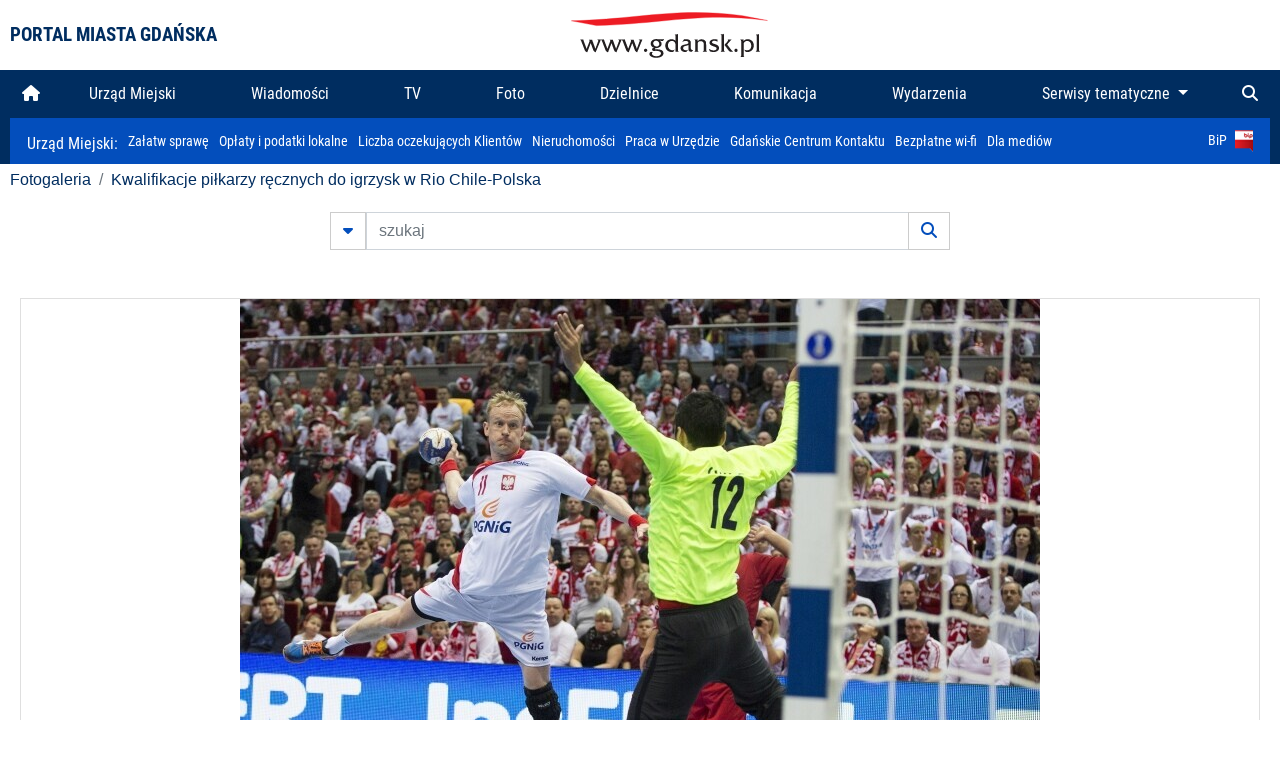

--- FILE ---
content_type: text/html; charset=UTF-8
request_url: https://www.gdansk.pl/fotogaleria/Kwalifikacje_pilkarzy_recznych_do_igrzysk_w_Rio_Chile_Polska,f,70912?
body_size: 7498
content:


<!DOCTYPE html>
<html lang="pl">
	<head>
		<!-- Google Tag Manager -->
<script>(function(w,d,s,l,i){w[l]=w[l]||[];w[l].push({'gtm.start':
new Date().getTime(),event:'gtm.js'});var f=d.getElementsByTagName(s)[0],
j=d.createElement(s),dl=l!='dataLayer'?'&l='+l:'';j.async=true;j.src=
'https://www.googletagmanager.com/gtm.js?id='+i+dl;f.parentNode.insertBefore(j,f);
})(window,document,'script','dataLayer','GTM-5J58Z8');</script>
<!-- End Google Tag Manager -->

<meta charset="utf-8">



<meta http-equiv="X-UA-Compatible" content="IE=edge">
<meta name="viewport" content="width=device-width, initial-scale=1">

<link type="image/x-icon" href="images/gdansk.ico" rel="shortcut icon" />
<link type="image/x-icon" href="images/images1/gdansk.ico" rel="shortcut icon" />

<script src="/dist-old/runtime.91d92383.js"></script>
<script src="/dist-old/js/main/main.1962635c.js"></script>
<script src="/dist-old/js/main/main.defer.df304c27.js" defer></script>
<link href="/dist-old/css/main/default.754c2b6a.css" rel="stylesheet">
<link href="/dist-old/css/main/contrast.d3020194.css" rel="stylesheet">

<base href="https://www.gdansk.pl" target="_parent" />
<script src="/js/lazyload.js"></script>
<script src="/js/autofoto.js"></script>
<script src="/js/title-to-blank.js"></script>

        <script src="subpages/fotogaleria_3-0/js/jquery-ui-1.12.1.custom/jquery-ui.js"></script>
        <link href="subpages/fotogaleria_3-0/js/jquery-ui-1.12.1.custom/jquery-ui.css?1649082659" property="stylesheet" rel="stylesheet" type="text/css" />
        <script src="subpages/fotogaleria_3-0/js/lazyload-2.0.js"></script>

        <link href="subpages/fotogaleria_3-0/css/fotogaleria.css?1703681033" property="stylesheet" rel="stylesheet" type="text/css" />
        <title>Fotogaleria Kwalifikacje piłkarzy ręcznych do igrzysk w Rio Chile-Polska</title>
	</head>
	<body>
		<header>
			


<div class="container">
    <div class="vignette">
        <div class="row">
            <div class="col-lg-auto col d-flex align-items-center">
                                    <span class="name-site">PORTAL MIASTA GDAŃSKA</span>
                            </div>
            <div class="col d-none d-lg-block">
                <a href="https://www.gdansk.pl" target="_self">
                    <img class="logo img-responsive img-center mx-auto d-block" style="height:70px"  src="../images/logo_www.svg" alt="Logo www.gdansk.pl"/>
                </a>
                <!-- <a href="https://www.gdansk.pl" target="_self">
                    <img style="height:90px" class="logo img-responsive img-center mx-auto d-block"  src="../images/logo-www-polska-ukraina2.jpg" alt="Logo www.gdansk.pl"/>
                </a> -->
            </div>
            <div class="col-auto d-flex align-items-center">
                                <extend-google-translation><div class="row">
    <div class="col language">
        <div class="d-none d-lg-inline-block" id="google_translate_element"
            style="display: inline-block; padding-left:10px; min-width:150px"></div>
        <script>
        function googleTranslateElementInit() {
            new google.translate.TranslateElement({
                pageLanguage: 'pl',
                layout: google.translate.TranslateElement.InlineLayout.VERTICAL,
                gaTrack: false
            }, 'google_translate_element');
        }
        </script>
        <script src="//translate.google.com/translate_a/element.js?cb=googleTranslateElementInit">
        </script>
        <!--
            <span>PL</span> | <a href="/en"><span>EN</span></a> | <a href="/de"><span>DE</span></a>
        -->
    </div>
</div>
</extend-google-translation>            </div>
        </div>
    </div>
</div>


		</header>
			<div class="menu-top">
	<div class="container-fluid container-xl">
		

<div class="menu-top"><nav class="navbar navbar-expand-lg d-flex"><button class="navbar-toggler" type="button" data-toggle="collapse" data-target="#navbarSupportedContent" aria-controls="navbarSupportedContent" aria-expanded="false" aria-label="Toggle navigation">
			<i class="fas fa-bars"></i>
			</button>
			<a class="navbar-toggler navbar-brand mx-auto" href="/">
			<img src="/images/logo_www_menu.png" alt="Logo www.gdansk.pl">
			</a><div  class="collapse navbar-collapse" id="navbarSupportedContent"><ul class="w-100 d-flex navbar-nav mr-auto"><li><a class="nav-link"  href="/"><i class="fas fa-home"></i></a></li><li class="flex-fill nav-item "><a href="https://gdansk.pl/link/290285/urzad-miejski" target="_parent" class="nav-link">Urząd Miejski</a></li><li class="flex-fill nav-item "><a href="https://gdansk.pl/link/194956/wiadomosci" target="_parent" class="nav-link">Wiadomości</a></li><li class="flex-fill nav-item "><a href="https://gdansk.pl/link/195017/tv" target="_parent" class="nav-link">TV</a></li><li class="flex-fill nav-item "><a href="https://gdansk.pl/link/195018/foto" target="_parent" class="nav-link">Foto</a></li><li class="flex-fill nav-item "><a href="https://gdansk.pl/link/195015/dzielnice" target="_parent" class="nav-link">Dzielnice</a></li><li class="flex-fill nav-item "><a href="https://gdansk.pl/link/195016/komunikacja" target="_parent" class="nav-link">Komunikacja</a></li><li class="flex-fill nav-item "><a href="https://gdansk.pl/link/233769/imprezy" target="_parent" class="nav-link">Wydarzenia</a></li>	<li class="flex-fill  nav-item dropdown position-static" >
						<a class="nav-link dropdown-toggle" href="#" id="twoja-dzielnica" role="button" data-toggle="dropdown" aria-haspopup="true" aria-expanded="false">
							Serwisy tematyczne
						</a>
						<div class="dropdown-menu w-100 px-3" aria-labelledby="twoja-dzielnica">
							<div class="row">
							<div class="col-12 col-md-3 inline">
								<div class="bar-title"><span>Dla mieszkańców</span></div><ul><li><a href="https://gdansk.pl/link/145261/budzet-obywatelski" target="_parent"><span>Budżet Obywatelski</span></a></li><li><a href="https://gdansk.pl/link/294859/rada-miasta-gdanska" target="_parent"><span>Rada Miasta Gdańska</span></a></li><li><a href="https://gdansk.pl/link/145267/zielony-gdansk-ekologia" target="_parent"><span>Zielony Gdańsk - Ekologia</span></a></li><li><a href="https://gdansk.pl/link/145294/rodzina" target="_parent"><span>Rodzina</span></a></li><li><a href="https://gdansk.pl/link/145300/seniorzy" target="_parent"><span>Seniorzy</span></a></li><li><a href="https://gdansk.pl/link/295120/park-kulturowy-glowne-miasto" target="_parent"><span>Park Kulturowy Główne Miasto</span></a></li><li><a href="https://gdansk.pl/link/278162/gdanskie-jubileusze-malzenskie" target="_parent"><span>Gdańskie Jubileusze Małżeńskie</span></a></li><li><a href="https://gdansk.pl/link/284630/stypendystki-i-stypendysci-kulturalni" target="_parent"><span>Stypendystki i Stypendyści Kulturalni</span></a></li><li><a href="https://gdansk.pl/link/212379/stypendysci-fahrenheita" target="_parent"><span>Stypendyści Fahrenheita</span></a></li><li><a href="https://gdansk.pl/link/145296/rowerowy-gdansk" target="_blank"><span>Rowerowy Gdańsk</span></a></li><li><a href="https://gdansk.pl/link/222285/edukacja-morska" target="_parent"><span>Edukacja morska</span></a></li><li><a href="https://gdansk.pl/link/221886/czytanie-rzadzi" target="_parent"><span>Czytanie rządzi</span></a></li><li><a href="https://gdansk.pl/link/216462/gdansk-z-ukraina" target="_parent"><span>Gdańsk z Ukrainą</span></a></li><li><a href="https://gdansk.pl/link/212373/organizacje-pozarzadowe" target="_parent"><span>Organizacje pozarządowe</span></a></li><li><a href="https://gdansk.pl/link/145315/wolontariat" target="_blank"><span>Wolontariat</span></a></li><li><a href="https://gdansk.pl/link/145286/migracje" target="_parent"><span>Migracje</span></a></li><li><a href="https://gdansk.pl/link/145269/gdansk-bez-barier" target="_parent"><span>Gdańsk bez barier</span></a></li><li><a href="https://gdansk.pl/link/212369/gdansk-patriotyczny" target="_parent"><span>Gdańsk patriotyczny</span></a></li><li><a href="https://gdansk.pl/link/145274/gdanszczanie" target="_parent"><span>Gdańszczanie</span></a></li><li><a href="https://gdansk.pl/link/292768/mapa-ofert-pracy" target="_parent"><span>Mapa ofert pracy</span></a></li></ul>
								</div>
									<div class="col-12 col-md-3 inline">
								<div class="bar-title"><span>Rozwój miasta</span></div><ul><li><a href="https://gdansk.pl/link/283616/rewitalizacja-gdansk" target="_parent"><span>Rewitalizacja Gdańsk</span></a></li><li><a href="https://gdansk.pl/link/264643/plan-ogolny-miasta-gdanska" target="_blank"><span>Plan ogólny miasta Gdańska</span></a></li><li><a href="https://gdansk.pl/link/245870/efektywnosc-energetyczna" target="_parent"><span>Efektywność energetyczna</span></a></li><li><a href="https://gdansk.pl/link/229779/mapa-inwestycji" target="_parent"><span>Mapa inwestycji</span></a></li><li><a href="https://gdansk.pl/link/212377/raport-o-stanie-miasta" target="_parent"><span>Raport o stanie miasta</span></a></li><li><a href="https://gdansk.pl/link/145317/zagospodarowanie-przestrzenne" target="_parent"><span>Zagospodarowanie przestrzenne</span></a></li><li><a href="https://gdansk.pl/link/145306/strategia" target="_parent"><span>Strategia</span></a></li><li><a href="https://gdansk.pl/link/145302/otwarte-dane" target="_parent"><span>Otwarte dane</span></a></li><li><a href="https://gdansk.pl/link/145288/nieruchomosci" target="_parent"><span>Nieruchomości</span></a></li><li><a href="https://gdansk.pl/link/145276/inwestycje-miejskie" target="_parent"><span>Inwestycje miejskie</span></a></li><li><a href="https://gdansk.pl/link/145272/gdansk-w-liczbach" target="_parent"><span>Gdańsk w liczbach</span></a></li><li><a href="https://gdansk.pl/link/145263/cennik-miejski" target="_parent"><span>Cennik miejski</span></a></li></ul>
								</div>
								<div class="col-12 col-md-3 inline">
								<div class="bar-title"><span>Wiadomości</span></div><ul><li><a href="https://gdansk.pl/link/145262/biznes-i-nauka" target="_parent"><span>Biznes i gospodarka</span></a></li><li><a href="https://gdansk.pl/link/145303/sport-i-rekreacja" target="_parent"><span>Sport i rekreacja</span></a></li><li><a href="https://gdansk.pl/link/145318/zdrowie-i-rodzina" target="_parent"><span>Zdrowie i rodzina</span></a></li><li><a href="https://gdansk.pl/link/145279/kultura-i-rozrywka" target="_parent"><span>Kultura i rozrywka</span></a></li><li><a href="https://gdansk.pl/link/145266/edukacja-i-nauka" target="_parent"><span>Edukacja i nauka</span></a></li><li><a href="https://gdansk.pl/link/295589/reportaz" target="_parent"><span>Reportaż</span></a></li><li><a href="https://gdansk.pl/link/212387/odeszli" target="_parent"><span>Odeszli</span></a></li></ul>
								<div class="bar-title"><span>Poznaj Gdańsk</span></div><ul><li><a href="https://gdansk.pl/link/145311/turystyka" target="_parent"><span>Turystyka</span></a></li><li><a href="https://gdansk.pl/link/145275/historia" target="_parent"><span>Historia</span></a></li><li><a href="https://gdansk.pl/link/226797/gdanskie-szlaki-pamieci" target="_parent"><span>Gdańskie szlaki pamięci</span></a></li><li><a href="https://gdansk.pl/link/145319/zurawie" target="_parent"><span>Żurawie</span></a></li></ul>
								</div>
							   	<div class="col-12 col-md-3 inline">
								<ul><li><a href="https://gdansk.pl/link/212366/30lat-samorzadu-w-gdansku" target="_parent"><span>30 lat samorządu</span></a></li><li><a href="https://gdansk.pl/link/212368/40-rocznica-porozumien-sierpniowych" target="_parent"><span>40 rocznica Porozumień Sierpniowych</span></a></li><li><a href="https://gdansk.pl/link/212367/89-2019" target="_parent"><span>89' 2019</span></a></li><li><a href="https://gdansk.pl/link/296351/monitoring-wizyjny" target="_parent"><span>Monitoring wizyjny</span></a></li><li><a href="https://gdansk.pl/link/212389/prezydent-adamowicz" target="_parent"><span>Prezydent Adamowicz</span></a></li><li><a href="https://gdansk.pl/link/212378/rok-lecha-badkowskiego" target="_parent"><span>Rok Lecha Bądkowskiego</span></a></li><li><a href="https://gdansk.pl/link/299854/stany-przedwypadkowe" target="_parent"><span>Stany przedwypadkowe</span></a></li><li><a href="https://gdansk.pl/link/295412/vat-centralny" target="_parent"><span>VAT Centralny</span></a></li></ul>
								<div class="bar-title"><span>Serwisy mapowe</span></div><ul><li><a href="https://gdansk.pl/link/238502/plan-miasta" target="_blank"><span>GeoGdańsk</span></a></li><li><a href="https://gdansk.pl/link/238504/mapa-zgloszen" target="_blank"><span>Mapa porządku</span></a></li><li><a href="https://gdansk.pl/link/238521/mapa-inwestycji" target="_blank"><span>Mapa inwestycji</span></a></li><li><a href="https://gdansk.pl/link/238522/zagospodarowanie-przestrzenne" target="_blank"><span>Zagospodarowanie przestrzenne</span></a></li><li><a href="https://gdansk.pl/link/238531/mapa-miejsc-pracy" target="_blank"><span>Mapa miejsc pracy</span></a></li><li><a href="https://gdansk.pl/link/238520/ortofotomapa-miasto-3d-ukosne" target="_blank"><span>Ortofotomapa | Miasto 3D | Ukośne</span></a></li><li><a href="https://gdansk.pl/link/238535/mapa-dziel-sztuki" target="_blank"><span>Mapa dzieł sztuki</span></a></li></ul>
								</div>
						</div>
					</li></ul></div><div class="search">
				<ul class="navbar-nav ml-auto" style="float: right">
					<li class="nav-item button-search">
						<a href="/search" role="button" class="nav-link ml-auto mr-0">
							<i class="fas fa-search"></i>
						</a>
					</li>
				</ul>
			</div></div></div></nav></div>
<script>
var menuOffsetTop = $('.header_menu_top').offset().top;
$(window).scroll(function()
	{
	if ($(window).scrollTop() > menuOffsetTop)
		{
		$('#header_menu').addClass('lock');
		$('#header_menu_margin').css({'display':'block'}).height( $('#header_menu').outerHeight());
		$('#header_menu_logo').fadeIn("fast");
		}
		else if ($(window).scrollTop() <= menuOffsetTop)
			{
			$('#header_menu').removeClass('lock');
			$('#header_menu_margin').css({'display':'none'}).height(0);
			$('#header_menu_logo').fadeOut("fast");
			}
	});
</script>


	</div>
</div>

<!-- 
<div class="menu-top">
	<div class="container-fluid container-xl">
		<nav class="navbar navbar-expand-lg">

			<button class="navbar-toggler" type="button" data-toggle="collapse" data-target="#navbarSupportedContent" aria-controls="navbarSupportedContent" aria-expanded="false" aria-label="Toggle navigation">
				<i class="fas fa-bars"></i>
			</button>
			<a class="navbar-toggler navbar-brand mx-auto" href="/">
				<img src="/images/logo_www_menu.png" alt="Logo www.gdansk.pl">
			</a>
			<div class="collapse navbar-collapse" id="navbarSupportedContent">
				<ul class="w-100 d-flex navbar-nav mr-auto">
					<li  >
						<a class="nav-link"  href="/"><i class="fas fa-home"></i><span class="sr-only">(current)</span></a>
					</li>
					<li class="flex-fill nav-item dropdown ">
						<a class="nav-link" href="/wiadomosci">Wiadomości</a>
					</li>

					<li class="flex-fill nav-item ">
						<a class="nav-link" href="/dzielnice">Dzielnice</a>
					</li>
					<li class="flex-fill nav-item ">
						<a class="nav-link" href="/budzet-obywatelski">Budżet Obywatelski</a>
					</li>
					<li class="flex-fill  nav-item ">
						<a class="nav-link" href="/komunikacja">Komunikacja</a>
					</li>
					<li class="flex-fill nav-item ">
						<a class="nav-link" href="/tv">TV</a>
					</li>
					<li class="flex-fill nav-item active">
						<a class="nav-link" href="/fotogaleria">Foto</a>
					</li>
					<li class="flex-fill  nav-item ">
						<a class="nav-link" href="/kamera">Kamery</a>
					</li>
					<li class="flex-fill nav-item ">
						<a class="nav-link" href="//mapa.gdansk.gda.pl/ipg/" target="_blank">Plan miasta</a>
					</li>
					</li>
					<li style="	background: linear-gradient(180deg, #005bbb 50%, #ffd500 50%); text-shadow: 2px 0px 2px black; font-weight:bold" class="flex-fill nav-item ">
						<a class="nav-link" href="https://www.gdansk.pl/gdansk-z-ukraina">Pomoc</a>
					</li>
					<li class="flex-fill  nav-item dropdown position-static " >
						<a class="nav-link dropdown-toggle" href="#" id="twoja-dzielnica" role="button" data-toggle="dropdown" aria-haspopup="true" aria-expanded="false">
							Serwisy tematyczne
						</a>
						<div class="dropdown-menu w-100" aria-labelledby="twoja-dzielnica">
							<div class="row">
								<div class="col-md-3 col-sm-3 col-xs-3"><ul><li><a href="https://gdansk.pl/link/212366/30lat-samorzadu-w-gdansku" target="_parent"><span>30 lat samorządu</span></a></li><li><a href="https://gdansk.pl/link/212368/40-rocznica-porozumien-sierpniowych" target="_parent"><span>40 rocznica Porozumień Sierpniowych</span></a></li><li><a href="https://gdansk.pl/link/212367/89-2019" target="_parent"><span>89' 2019</span></a></li><li><a href="https://gdansk.pl/link/296351/monitoring-wizyjny" target="_parent"><span>Monitoring wizyjny</span></a></li><li><a href="https://gdansk.pl/link/212389/prezydent-adamowicz" target="_parent"><span>Prezydent Adamowicz</span></a></li><li><a href="https://gdansk.pl/link/212378/rok-lecha-badkowskiego" target="_parent"><span>Rok Lecha Bądkowskiego</span></a></li><li><a href="https://gdansk.pl/link/299854/stany-przedwypadkowe" target="_parent"><span>Stany przedwypadkowe</span></a></li><li><a href="https://gdansk.pl/link/295412/vat-centralny" target="_parent"><span>VAT Centralny</span></a></li></ul></div>
							</div>
						</div>
					</li>
				</ul>
			</div>
			<div class="search">
				<ul class="navbar-nav ml-auto" style="float: right">
					<li class="nav-item button-search">
						<a href="/search" role="button" class="nav-link ml-auto mr-0">
							<i class="fas fa-search"></i>
						</a>
					</li>
				</ul>
			</div>
		</nav>
	</div>
</div>
 -->

<style>
		li.nav-item {
		text-align:center;
	}
        .dropdown-menu ul {
        list-style: none;
        padding: 1rem;
    }
    .dropdown-menu ul li {
        padding:4px 10px;
    }
    .dropdown-menu ul li:hover {
        background-color: #002d60 !important;
    }


    .dropdown-menu a:link, .dropdown-menu a:visited {
        color: #fff;
        overflow: hidden;
        font-weight: 400;
        padding-right: 10px;
    }
</style>

			

	<div class="submenu">
	<div class="container">	
		<nav class="navbar navbar-expand-lg">
			<ul class="navbar-nav ml-0">
				<li class="nav-item name-subpage">				
					<a style="font-size:1rem; font-weight:normal" href="https://www.gdansk.pl/urzad-miejski">Urząd Miejski: </a>				
				</li>
			</ul>
			<button class="navbar-toggler mr-auto" type="button" data-toggle="collapse" data-target="#submenu" aria-controls="submenu" aria-expanded="false" aria-label="Toggle navigation">
				<i class="fas fa-bars"></i>
			</button>
			<div class="collapse navbar-collapse ml-0" id="submenu">
				<ul class="navbar-nav mr-auto">				
					<li class="nav-item"><a href="https://www.gdansk.pl/urzad-miejski/procedury-urzedowe" target="_self"> Załatw sprawę</a>
					</li>
					<li class="nav-item"><a href="https://bip.gdansk.pl/prawo-lokalne/podatki-i-oplaty-lokalne" target="_blank">Opłaty i podatki lokalne</a>
					</li>
					<li class="nav-item"><a href="https://www.gdansk.pl/numerek" target="_self">Liczba oczekujących Klientów</a>
					</li>
					<li class="nav-item"><a href="https://www.gdansk.pl/oferty-inwestycyjne" target="_self">Nieruchomości</a>
					</li>
					<li class="nav-item"><a href="https://www.gdansk.pl/urzad-miejski/praca" target="_self">Praca w Urzędzie</a>
					</li>
					<li class="nav-item"><a href="https://www.gdansk.pl/kontaktgdansk" target="_blank">Gdańskie Centrum Kontaktu</a>
					</li>
					<li class="nav-item"><a href="http://www.gdanskwifi.pl/" target="_blank">Bezpłatne wi-fi</a>
					</li>
					<li class="nav-item"><a href="https://www.gdansk.pl/urzad-miejski/prasa" target="_self">Dla mediów</a>
					</li>					
				</ul>
				<ul class="navbar-nav ml-auto">	
					<li><a href="https://bip.gdansk.pl" target="_blank">BiP <img style=" padding-left:5px" src="images/bip-logo.png" alt="BiP" title="Bip"></a>
					</li>
				</ul>
			</div>
		</nav>
	</div>
</div> 


            <div class="container galeria">

                <div class="row">
	<div class="col">
		<ol class="breadcrumb">
		<li class="breadcrumb-item"><a href="/fotogaleria/">Fotogaleria</a></li> 
 <li class="breadcrumb-item"><a href="/fotogaleria/Kwalifikacje_pilkarzy_recznych_do_igrzysk_w_Rio_Chile_Polska,c,4368">Kwalifikacje piłkarzy ręcznych do igrzysk w Rio Chile-Polska</a></li>
		</ol>
	</div>
</div>
	
        
        
	

                
<form action="https://www.gdansk.pl/fotogaleria/szukaj" id="gallerySearchForm" method="get">
    <div class="row justify-content-md-center mb-5">
		<div class="col-lg-6 input-group">
			<button class="btn btn-outline-secondary" type="button" data-toggle="collapse" data-target="#search-advanced" aria-expanded="false" aria-controls="search-advanced">
				<i class="fas fa-caret-down"></i>
			</button>
			<input class="form-control" type="text" id="search-gallery" name="search-gallery" aria-label="szukaj" placeholder="szukaj" value="" />
            <div class="input-group-append">
                <button type="submit" class="btn btn-outline-secondary"><span class="fas fa-search"></span></button>
            </div>
			<div class="row">
				<div class="col">
					<div class="collapse" id="search-advanced">
						<div class="card card-body">
							<div class="row justify-content-md-center">
								<div class="col-lg-3 input-group">
									<div class="input-group-prepend">
										<span class="input-group-text far fa-calendar-alt" id="basic-addon1"></span>
									</div>
									<input type="text" class="form-control" value="" id="datepicker1" name="dates[]" aria-describedby="basic-addon1">
								</div>
								<div class="col-lg-3 input-group">
									<div class="input-group-prepend">
										<span class="input-group-text far fa-calendar-alt" id="basic-addon2"></span>
									</div>
									<input type="text" class="form-control" value="" id="datepicker2" name="dates[]" aria-describedby="basic-addon2">
								</div>
								<div class="col-lg-6">
									<input type="text" class="form-control searchauthor" value="" name="author" placeholder="autor">
								</div>

								<div class="col-lg-12 input-group mt-3">
									<div class="form-check">
										<input type="checkbox" name="type_a" value="album" class="form-check-input" id="searchtype">
										<label class="form-check-label" for="searchtype">pokaż tylko albumy</label>
									</div>
								</div>
							</div>
						</div>
					</div>
				</div>
			</div>
		</div>
   </div>
</form>

<script type="text/javascript">

function checkFields(form) {
    var checks_radios = form.find(':checkbox, :radio'),
        inputs = form.find(':input').not(checks_radios).not('[type="submit"],[type="button"],[type="reset"]'),
        checked = checks_radios.filter(':checked'),
        filled = inputs.filter(function(){
            return $.trim($(this).val()).length > 0;
        });

    if(checked.length + filled.length === 0) {
        return false;
    }

    return true;
}

$(function(){
    $('#gallerySearchForm').on('submit',function(item){
        var oneFilled = checkFields($(this));



        if(oneFilled !== true) {
            item.preventDefault();

            $('#gallerySearchForm').prepend('<div class="row justify-content-md-center"><div class="col-6 box" style="font-size: 0.8rem; color:red; font-weight:bold;">Proszę wypełnić przynajmniej jedno pole wyszukiwania!</div></div>');
        }

    });
});
</script>


                

<div class="container">
    <div class="row justify-content-md-center">
	    <div class="col-sm-12">

		<div class="card mb-3 text-center" id="imganchor">
		  <div class="carousel-inner">
			  <img class="card-img-top img-fluid" src="https://foto.cloudgdansk.pl/foto/Kwalifikacje_pilkarzy_recznych_do_igrzysk_w_Rio_Chile_Polska_70912_1280px.JPG" id="imagemain">
              <a class="carousel-control-prev" href="/fotogaleria/Kwalifikacje_pilkarzy_recznych_do_igrzysk_w_Rio_Chile_Polska,f,70911?#imganchor" role="button" data-slide="prev">
				<span class="carousel-control-prev-icon" aria-hidden="true"></span>
				<span class="sr-only">Poprzednie</span>
			  </a>
              <a class="carousel-control-next" href="/fotogaleria/Kwalifikacje_pilkarzy_recznych_do_igrzysk_w_Rio_Chile_Polska,f,70913?#imganchor" role="button" data-slide="next">
				<span class="carousel-control-next-icon" aria-hidden="true"></span>
				<span class="sr-only">Następne</span>
			  </a>
		  </div>
		  <div class="card-body">
			<h5 class="card-title">Kwalifikacje piłkarzy ręcznych do igrzysk w Rio Chile-Polska</h5>
			<p class="card-text">Kwalifikacje piłkarzy ręcznych do igrzysk w Rio Chile-Polska. Ergo Arena, Gdańsk-Sopot</p>
		  </div>
		  <div class="card-body">
			fot. Jerzy Pinkas / www.gdansk.pl - 2016-04-09 21:53:58		  </div>
		</div>
    </div>
</div>

    <div class="row box justify-content-md-center" id="sameNodeImages">
                        <div class="col-sm-auto py-1 px-1 m-0">
                    <a href="/fotogaleria/Kwalifikacje_pilkarzy_recznych_do_igrzysk_w_Rio_Chile_Polska,f,70874?"><img data-src="https://foto.cloudgdansk.pl/foto/Kwalifikacje_pilkarzy_recznych_do_igrzysk_w_Rio_Chile_Polska_70874_100px.JPG" class="img-fluid lazyload" alt="Kwalifikacje piłkarzy ręcznych do igrzysk w Rio Chile-Polska"></a>
                </div>

                
                        <div class="col-sm-auto py-1 px-1 m-0">
                    <a href="/fotogaleria/Kwalifikacje_pilkarzy_recznych_do_igrzysk_w_Rio_Chile_Polska,f,70875?"><img data-src="https://foto.cloudgdansk.pl/foto/Kwalifikacje_pilkarzy_recznych_do_igrzysk_w_Rio_Chile_Polska_70875_100px.JPG" class="img-fluid lazyload" alt="Kwalifikacje piłkarzy ręcznych do igrzysk w Rio Chile-Polska"></a>
                </div>

                
                        <div class="col-sm-auto py-1 px-1 m-0">
                    <a href="/fotogaleria/Kwalifikacje_pilkarzy_recznych_do_igrzysk_w_Rio_Chile_Polska,f,70876?"><img data-src="https://foto.cloudgdansk.pl/foto/Kwalifikacje_pilkarzy_recznych_do_igrzysk_w_Rio_Chile_Polska_70876_100px.JPG" class="img-fluid lazyload" alt="Kwalifikacje piłkarzy ręcznych do igrzysk w Rio Chile-Polska"></a>
                </div>

                
                        <div class="col-sm-auto py-1 px-1 m-0">
                    <a href="/fotogaleria/Kwalifikacje_pilkarzy_recznych_do_igrzysk_w_Rio_Chile_Polska,f,70877?"><img data-src="https://foto.cloudgdansk.pl/foto/Kwalifikacje_pilkarzy_recznych_do_igrzysk_w_Rio_Chile_Polska_70877_100px.JPG" class="img-fluid lazyload" alt="Kwalifikacje piłkarzy ręcznych do igrzysk w Rio Chile-Polska"></a>
                </div>

                
                        <div class="col-sm-auto py-1 px-1 m-0">
                    <a href="/fotogaleria/Kwalifikacje_pilkarzy_recznych_do_igrzysk_w_Rio_Chile_Polska,f,70878?"><img data-src="https://foto.cloudgdansk.pl/foto/Kwalifikacje_pilkarzy_recznych_do_igrzysk_w_Rio_Chile_Polska_70878_100px.JPG" class="img-fluid lazyload" alt="Kwalifikacje piłkarzy ręcznych do igrzysk w Rio Chile-Polska"></a>
                </div>

                
                        <div class="col-sm-auto py-1 px-1 m-0">
                    <a href="/fotogaleria/Kwalifikacje_pilkarzy_recznych_do_igrzysk_w_Rio_Chile_Polska,f,70879?"><img data-src="https://foto.cloudgdansk.pl/foto/Kwalifikacje_pilkarzy_recznych_do_igrzysk_w_Rio_Chile_Polska_70879_100px.JPG" class="img-fluid lazyload" alt="Kwalifikacje piłkarzy ręcznych do igrzysk w Rio Chile-Polska"></a>
                </div>

                
                        <div class="col-sm-auto py-1 px-1 m-0">
                    <a href="/fotogaleria/Kwalifikacje_pilkarzy_recznych_do_igrzysk_w_Rio_Chile_Polska,f,70880?"><img data-src="https://foto.cloudgdansk.pl/foto/Kwalifikacje_pilkarzy_recznych_do_igrzysk_w_Rio_Chile_Polska_70880_100px.JPG" class="img-fluid lazyload" alt="Kwalifikacje piłkarzy ręcznych do igrzysk w Rio Chile-Polska"></a>
                </div>

                
                        <div class="col-sm-auto py-1 px-1 m-0">
                    <a href="/fotogaleria/Kwalifikacje_pilkarzy_recznych_do_igrzysk_w_Rio_Chile_Polska,f,70881?"><img data-src="https://foto.cloudgdansk.pl/foto/Kwalifikacje_pilkarzy_recznych_do_igrzysk_w_Rio_Chile_Polska_70881_100px.JPG" class="img-fluid lazyload" alt="Kwalifikacje piłkarzy ręcznych do igrzysk w Rio Chile-Polska"></a>
                </div>

                
                        <div class="col-sm-auto py-1 px-1 m-0">
                    <a href="/fotogaleria/Kwalifikacje_pilkarzy_recznych_do_igrzysk_w_Rio_Chile_Polska,f,70882?"><img data-src="https://foto.cloudgdansk.pl/foto/Kwalifikacje_pilkarzy_recznych_do_igrzysk_w_Rio_Chile_Polska_70882_100px.JPG" class="img-fluid lazyload" alt="Kwalifikacje piłkarzy ręcznych do igrzysk w Rio Chile-Polska"></a>
                </div>

                
                        <div class="col-sm-auto py-1 px-1 m-0">
                    <a href="/fotogaleria/Kwalifikacje_pilkarzy_recznych_do_igrzysk_w_Rio_Chile_Polska,f,70883?"><img data-src="https://foto.cloudgdansk.pl/foto/Kwalifikacje_pilkarzy_recznych_do_igrzysk_w_Rio_Chile_Polska_70883_100px.JPG" class="img-fluid lazyload" alt="Kwalifikacje piłkarzy ręcznych do igrzysk w Rio Chile-Polska"></a>
                </div>

                
                        <div class="col-sm-auto py-1 px-1 m-0">
                    <a href="/fotogaleria/Kwalifikacje_pilkarzy_recznych_do_igrzysk_w_Rio_Chile_Polska,f,70884?"><img data-src="https://foto.cloudgdansk.pl/foto/Kwalifikacje_pilkarzy_recznych_do_igrzysk_w_Rio_Chile_Polska_70884_100px.JPG" class="img-fluid lazyload" alt="Kwalifikacje piłkarzy ręcznych do igrzysk w Rio Chile-Polska"></a>
                </div>

                
                        <div class="col-sm-auto py-1 px-1 m-0">
                    <a href="/fotogaleria/Kwalifikacje_pilkarzy_recznych_do_igrzysk_w_Rio_Chile_Polska,f,70885?"><img data-src="https://foto.cloudgdansk.pl/foto/Kwalifikacje_pilkarzy_recznych_do_igrzysk_w_Rio_Chile_Polska_70885_100px.JPG" class="img-fluid lazyload" alt="Kwalifikacje piłkarzy ręcznych do igrzysk w Rio Chile-Polska"></a>
                </div>

                
                        <div class="col-sm-auto py-1 px-1 m-0">
                    <a href="/fotogaleria/Kwalifikacje_pilkarzy_recznych_do_igrzysk_w_Rio_Chile_Polska,f,70886?"><img data-src="https://foto.cloudgdansk.pl/foto/Kwalifikacje_pilkarzy_recznych_do_igrzysk_w_Rio_Chile_Polska_70886_100px.JPG" class="img-fluid lazyload" alt="Kwalifikacje piłkarzy ręcznych do igrzysk w Rio Chile-Polska"></a>
                </div>

                
                        <div class="col-sm-auto py-1 px-1 m-0">
                    <a href="/fotogaleria/Kwalifikacje_pilkarzy_recznych_do_igrzysk_w_Rio_Chile_Polska,f,70887?"><img data-src="https://foto.cloudgdansk.pl/foto/Kwalifikacje_pilkarzy_recznych_do_igrzysk_w_Rio_Chile_Polska_70887_100px.JPG" class="img-fluid lazyload" alt="Kwalifikacje piłkarzy ręcznych do igrzysk w Rio Chile-Polska"></a>
                </div>

                
                        <div class="col-sm-auto py-1 px-1 m-0">
                    <a href="/fotogaleria/Kwalifikacje_pilkarzy_recznych_do_igrzysk_w_Rio_Chile_Polska,f,70888?"><img data-src="https://foto.cloudgdansk.pl/foto/Kwalifikacje_pilkarzy_recznych_do_igrzysk_w_Rio_Chile_Polska_70888_100px.JPG" class="img-fluid lazyload" alt="Kwalifikacje piłkarzy ręcznych do igrzysk w Rio Chile-Polska"></a>
                </div>

                
                        <div class="col-sm-auto py-1 px-1 m-0">
                    <a href="/fotogaleria/Kwalifikacje_pilkarzy_recznych_do_igrzysk_w_Rio_Chile_Polska,f,70889?"><img data-src="https://foto.cloudgdansk.pl/foto/Kwalifikacje_pilkarzy_recznych_do_igrzysk_w_Rio_Chile_Polska_70889_100px.JPG" class="img-fluid lazyload" alt="Kwalifikacje piłkarzy ręcznych do igrzysk w Rio Chile-Polska"></a>
                </div>

                
                        <div class="col-sm-auto py-1 px-1 m-0">
                    <a href="/fotogaleria/Kwalifikacje_pilkarzy_recznych_do_igrzysk_w_Rio_Chile_Polska,f,70890?"><img data-src="https://foto.cloudgdansk.pl/foto/Kwalifikacje_pilkarzy_recznych_do_igrzysk_w_Rio_Chile_Polska_70890_100px.JPG" class="img-fluid lazyload" alt="Kwalifikacje piłkarzy ręcznych do igrzysk w Rio Chile-Polska"></a>
                </div>

                
                        <div class="col-sm-auto py-1 px-1 m-0">
                    <a href="/fotogaleria/Kwalifikacje_pilkarzy_recznych_do_igrzysk_w_Rio_Chile_Polska,f,70891?"><img data-src="https://foto.cloudgdansk.pl/foto/Kwalifikacje_pilkarzy_recznych_do_igrzysk_w_Rio_Chile_Polska_70891_100px.JPG" class="img-fluid lazyload" alt="Kwalifikacje piłkarzy ręcznych do igrzysk w Rio Chile-Polska"></a>
                </div>

                
                        <div class="col-sm-auto py-1 px-1 m-0">
                    <a href="/fotogaleria/Kwalifikacje_pilkarzy_recznych_do_igrzysk_w_Rio_Chile_Polska,f,70892?"><img data-src="https://foto.cloudgdansk.pl/foto/Kwalifikacje_pilkarzy_recznych_do_igrzysk_w_Rio_Chile_Polska_70892_100px.JPG" class="img-fluid lazyload" alt="Kwalifikacje piłkarzy ręcznych do igrzysk w Rio Chile-Polska"></a>
                </div>

                
                        <div class="col-sm-auto py-1 px-1 m-0">
                    <a href="/fotogaleria/Kwalifikacje_pilkarzy_recznych_do_igrzysk_w_Rio_Chile_Polska,f,70893?"><img data-src="https://foto.cloudgdansk.pl/foto/Kwalifikacje_pilkarzy_recznych_do_igrzysk_w_Rio_Chile_Polska_70893_100px.JPG" class="img-fluid lazyload" alt="Kwalifikacje piłkarzy ręcznych do igrzysk w Rio Chile-Polska"></a>
                </div>

                
                        <div class="col-sm-auto py-1 px-1 m-0">
                    <a href="/fotogaleria/Kwalifikacje_pilkarzy_recznych_do_igrzysk_w_Rio_Chile_Polska,f,70894?"><img data-src="https://foto.cloudgdansk.pl/foto/Kwalifikacje_pilkarzy_recznych_do_igrzysk_w_Rio_Chile_Polska_70894_100px.JPG" class="img-fluid lazyload" alt="Kwalifikacje piłkarzy ręcznych do igrzysk w Rio Chile-Polska"></a>
                </div>

                
                        <div class="col-sm-auto py-1 px-1 m-0">
                    <a href="/fotogaleria/Kwalifikacje_pilkarzy_recznych_do_igrzysk_w_Rio_Chile_Polska,f,70895?"><img data-src="https://foto.cloudgdansk.pl/foto/Kwalifikacje_pilkarzy_recznych_do_igrzysk_w_Rio_Chile_Polska_70895_100px.JPG" class="img-fluid lazyload" alt="Kwalifikacje piłkarzy ręcznych do igrzysk w Rio Chile-Polska"></a>
                </div>

                
                        <div class="col-sm-auto py-1 px-1 m-0">
                    <a href="/fotogaleria/Kwalifikacje_pilkarzy_recznych_do_igrzysk_w_Rio_Chile_Polska,f,70896?"><img data-src="https://foto.cloudgdansk.pl/foto/Kwalifikacje_pilkarzy_recznych_do_igrzysk_w_Rio_Chile_Polska_70896_100px.JPG" class="img-fluid lazyload" alt="Kwalifikacje piłkarzy ręcznych do igrzysk w Rio Chile-Polska"></a>
                </div>

                
                        <div class="col-sm-auto py-1 px-1 m-0">
                    <a href="/fotogaleria/Kwalifikacje_pilkarzy_recznych_do_igrzysk_w_Rio_Chile_Polska,f,70897?"><img data-src="https://foto.cloudgdansk.pl/foto/Kwalifikacje_pilkarzy_recznych_do_igrzysk_w_Rio_Chile_Polska_70897_100px.JPG" class="img-fluid lazyload" alt="Kwalifikacje piłkarzy ręcznych do igrzysk w Rio Chile-Polska"></a>
                </div>

                
                        <div class="col-sm-auto py-1 px-1 m-0">
                    <a href="/fotogaleria/Kwalifikacje_pilkarzy_recznych_do_igrzysk_w_Rio_Chile_Polska,f,70898?"><img data-src="https://foto.cloudgdansk.pl/foto/Kwalifikacje_pilkarzy_recznych_do_igrzysk_w_Rio_Chile_Polska_70898_100px.JPG" class="img-fluid lazyload" alt="Kwalifikacje piłkarzy ręcznych do igrzysk w Rio Chile-Polska"></a>
                </div>

                
                        <div class="col-sm-auto py-1 px-1 m-0">
                    <a href="/fotogaleria/Kwalifikacje_pilkarzy_recznych_do_igrzysk_w_Rio_Chile_Polska,f,70899?"><img data-src="https://foto.cloudgdansk.pl/foto/Kwalifikacje_pilkarzy_recznych_do_igrzysk_w_Rio_Chile_Polska_70899_100px.JPG" class="img-fluid lazyload" alt="Kwalifikacje piłkarzy ręcznych do igrzysk w Rio Chile-Polska"></a>
                </div>

                
                        <div class="col-sm-auto py-1 px-1 m-0">
                    <a href="/fotogaleria/Kwalifikacje_pilkarzy_recznych_do_igrzysk_w_Rio_Chile_Polska,f,70900?"><img data-src="https://foto.cloudgdansk.pl/foto/Kwalifikacje_pilkarzy_recznych_do_igrzysk_w_Rio_Chile_Polska_70900_100px.JPG" class="img-fluid lazyload" alt="Kwalifikacje piłkarzy ręcznych do igrzysk w Rio Chile-Polska"></a>
                </div>

                
                        <div class="col-sm-auto py-1 px-1 m-0">
                    <a href="/fotogaleria/Kwalifikacje_pilkarzy_recznych_do_igrzysk_w_Rio_Chile_Polska,f,70901?"><img data-src="https://foto.cloudgdansk.pl/foto/Kwalifikacje_pilkarzy_recznych_do_igrzysk_w_Rio_Chile_Polska_70901_100px.JPG" class="img-fluid lazyload" alt="Kwalifikacje piłkarzy ręcznych do igrzysk w Rio Chile-Polska"></a>
                </div>

                
                        <div class="col-sm-auto py-1 px-1 m-0">
                    <a href="/fotogaleria/Kwalifikacje_pilkarzy_recznych_do_igrzysk_w_Rio_Chile_Polska,f,70902?"><img data-src="https://foto.cloudgdansk.pl/foto/Kwalifikacje_pilkarzy_recznych_do_igrzysk_w_Rio_Chile_Polska_70902_100px.JPG" class="img-fluid lazyload" alt="Kwalifikacje piłkarzy ręcznych do igrzysk w Rio Chile-Polska"></a>
                </div>

                
                        <div class="col-sm-auto py-1 px-1 m-0">
                    <a href="/fotogaleria/Kwalifikacje_pilkarzy_recznych_do_igrzysk_w_Rio_Chile_Polska,f,70903?"><img data-src="https://foto.cloudgdansk.pl/foto/Kwalifikacje_pilkarzy_recznych_do_igrzysk_w_Rio_Chile_Polska_70903_100px.JPG" class="img-fluid lazyload" alt="Kwalifikacje piłkarzy ręcznych do igrzysk w Rio Chile-Polska"></a>
                </div>

                
                        <div class="col-sm-auto py-1 px-1 m-0">
                    <a href="/fotogaleria/Kwalifikacje_pilkarzy_recznych_do_igrzysk_w_Rio_Chile_Polska,f,70904?"><img data-src="https://foto.cloudgdansk.pl/foto/Kwalifikacje_pilkarzy_recznych_do_igrzysk_w_Rio_Chile_Polska_70904_100px.JPG" class="img-fluid lazyload" alt="Kwalifikacje piłkarzy ręcznych do igrzysk w Rio Chile-Polska"></a>
                </div>

                
                        <div class="col-sm-auto py-1 px-1 m-0">
                    <a href="/fotogaleria/Kwalifikacje_pilkarzy_recznych_do_igrzysk_w_Rio_Chile_Polska,f,70905?"><img data-src="https://foto.cloudgdansk.pl/foto/Kwalifikacje_pilkarzy_recznych_do_igrzysk_w_Rio_Chile_Polska_70905_100px.JPG" class="img-fluid lazyload" alt="Kwalifikacje piłkarzy ręcznych do igrzysk w Rio Chile-Polska"></a>
                </div>

                
                        <div class="col-sm-auto py-1 px-1 m-0">
                    <a href="/fotogaleria/Kwalifikacje_pilkarzy_recznych_do_igrzysk_w_Rio_Chile_Polska,f,70906?"><img data-src="https://foto.cloudgdansk.pl/foto/Kwalifikacje_pilkarzy_recznych_do_igrzysk_w_Rio_Chile_Polska_70906_100px.JPG" class="img-fluid lazyload" alt="Kwalifikacje piłkarzy ręcznych do igrzysk w Rio Chile-Polska"></a>
                </div>

                
                        <div class="col-sm-auto py-1 px-1 m-0">
                    <a href="/fotogaleria/Kwalifikacje_pilkarzy_recznych_do_igrzysk_w_Rio_Chile_Polska,f,70907?"><img data-src="https://foto.cloudgdansk.pl/foto/Kwalifikacje_pilkarzy_recznych_do_igrzysk_w_Rio_Chile_Polska_70907_100px.JPG" class="img-fluid lazyload" alt="Kwalifikacje piłkarzy ręcznych do igrzysk w Rio Chile-Polska"></a>
                </div>

                
                        <div class="col-sm-auto py-1 px-1 m-0">
                    <a href="/fotogaleria/Kwalifikacje_pilkarzy_recznych_do_igrzysk_w_Rio_Chile_Polska,f,70908?"><img data-src="https://foto.cloudgdansk.pl/foto/Kwalifikacje_pilkarzy_recznych_do_igrzysk_w_Rio_Chile_Polska_70908_100px.JPG" class="img-fluid lazyload" alt="Kwalifikacje piłkarzy ręcznych do igrzysk w Rio Chile-Polska"></a>
                </div>

                
                        <div class="col-sm-auto py-1 px-1 m-0">
                    <a href="/fotogaleria/Kwalifikacje_pilkarzy_recznych_do_igrzysk_w_Rio_Chile_Polska,f,70909?"><img data-src="https://foto.cloudgdansk.pl/foto/Kwalifikacje_pilkarzy_recznych_do_igrzysk_w_Rio_Chile_Polska_70909_100px.JPG" class="img-fluid lazyload" alt="Kwalifikacje piłkarzy ręcznych do igrzysk w Rio Chile-Polska"></a>
                </div>

                
                        <div class="col-sm-auto py-1 px-1 m-0">
                    <a href="/fotogaleria/Kwalifikacje_pilkarzy_recznych_do_igrzysk_w_Rio_Chile_Polska,f,70910?"><img data-src="https://foto.cloudgdansk.pl/foto/Kwalifikacje_pilkarzy_recznych_do_igrzysk_w_Rio_Chile_Polska_70910_100px.JPG" class="img-fluid lazyload" alt="Kwalifikacje piłkarzy ręcznych do igrzysk w Rio Chile-Polska"></a>
                </div>

                
                        <div class="col-sm-auto py-1 px-1 m-0">
                    <a href="/fotogaleria/Kwalifikacje_pilkarzy_recznych_do_igrzysk_w_Rio_Chile_Polska,f,70911?"><img data-src="https://foto.cloudgdansk.pl/foto/Kwalifikacje_pilkarzy_recznych_do_igrzysk_w_Rio_Chile_Polska_70911_100px.JPG" class="img-fluid lazyload" alt="Kwalifikacje piłkarzy ręcznych do igrzysk w Rio Chile-Polska"></a>
                </div>

                
                        <div class="col-sm-auto py-1 px-1 m-0 border border-dark">
                    <a href="/fotogaleria/Kwalifikacje_pilkarzy_recznych_do_igrzysk_w_Rio_Chile_Polska,f,70912?"><img data-src="https://foto.cloudgdansk.pl/foto/Kwalifikacje_pilkarzy_recznych_do_igrzysk_w_Rio_Chile_Polska_70912_100px.JPG" class="img-fluid lazyload" alt="Kwalifikacje piłkarzy ręcznych do igrzysk w Rio Chile-Polska"></a>
                </div>

                
                        <div class="col-sm-auto py-1 px-1 m-0">
                    <a href="/fotogaleria/Kwalifikacje_pilkarzy_recznych_do_igrzysk_w_Rio_Chile_Polska,f,70913?"><img data-src="https://foto.cloudgdansk.pl/foto/Kwalifikacje_pilkarzy_recznych_do_igrzysk_w_Rio_Chile_Polska_70913_100px.JPG" class="img-fluid lazyload" alt="Kwalifikacje piłkarzy ręcznych do igrzysk w Rio Chile-Polska"></a>
                </div>

                
                        <div class="col-sm-auto py-1 px-1 m-0">
                    <a href="/fotogaleria/Kwalifikacje_pilkarzy_recznych_do_igrzysk_w_Rio_Chile_Polska,f,70914?"><img data-src="https://foto.cloudgdansk.pl/foto/Kwalifikacje_pilkarzy_recznych_do_igrzysk_w_Rio_Chile_Polska_70914_100px.JPG" class="img-fluid lazyload" alt="Kwalifikacje piłkarzy ręcznych do igrzysk w Rio Chile-Polska"></a>
                </div>

                
                        <div class="col-sm-auto py-1 px-1 m-0">
                    <a href="/fotogaleria/Kwalifikacje_pilkarzy_recznych_do_igrzysk_w_Rio_Chile_Polska,f,70915?"><img data-src="https://foto.cloudgdansk.pl/foto/Kwalifikacje_pilkarzy_recznych_do_igrzysk_w_Rio_Chile_Polska_70915_100px.JPG" class="img-fluid lazyload" alt="Kwalifikacje piłkarzy ręcznych do igrzysk w Rio Chile-Polska"></a>
                </div>

                
                        <div class="col-sm-auto py-1 px-1 m-0">
                    <a href="/fotogaleria/Kwalifikacje_pilkarzy_recznych_do_igrzysk_w_Rio_Chile_Polska,f,70916?"><img data-src="https://foto.cloudgdansk.pl/foto/Kwalifikacje_pilkarzy_recznych_do_igrzysk_w_Rio_Chile_Polska_70916_100px.JPG" class="img-fluid lazyload" alt="Kwalifikacje piłkarzy ręcznych do igrzysk w Rio Chile-Polska"></a>
                </div>

                
                        <div class="col-sm-auto py-1 px-1 m-0">
                    <a href="/fotogaleria/Kwalifikacje_pilkarzy_recznych_do_igrzysk_w_Rio_Chile_Polska,f,70917?"><img data-src="https://foto.cloudgdansk.pl/foto/Kwalifikacje_pilkarzy_recznych_do_igrzysk_w_Rio_Chile_Polska_70917_100px.JPG" class="img-fluid lazyload" alt="Kwalifikacje piłkarzy ręcznych do igrzysk w Rio Chile-Polska"></a>
                </div>

                
                        <div class="col-sm-auto py-1 px-1 m-0">
                    <a href="/fotogaleria/Kwalifikacje_pilkarzy_recznych_do_igrzysk_w_Rio_Chile_Polska,f,70918?"><img data-src="https://foto.cloudgdansk.pl/foto/Kwalifikacje_pilkarzy_recznych_do_igrzysk_w_Rio_Chile_Polska_70918_100px.JPG" class="img-fluid lazyload" alt="Kwalifikacje piłkarzy ręcznych do igrzysk w Rio Chile-Polska"></a>
                </div>

                
                        <div class="col-sm-auto py-1 px-1 m-0">
                    <a href="/fotogaleria/Kwalifikacje_pilkarzy_recznych_do_igrzysk_w_Rio_Chile_Polska,f,70919?"><img data-src="https://foto.cloudgdansk.pl/foto/Kwalifikacje_pilkarzy_recznych_do_igrzysk_w_Rio_Chile_Polska_70919_100px.JPG" class="img-fluid lazyload" alt="Kwalifikacje piłkarzy ręcznych do igrzysk w Rio Chile-Polska"></a>
                </div>

                
                        <div class="col-sm-auto py-1 px-1 m-0">
                    <a href="/fotogaleria/Kwalifikacje_pilkarzy_recznych_do_igrzysk_w_Rio_Chile_Polska,f,70920?"><img data-src="https://foto.cloudgdansk.pl/foto/Kwalifikacje_pilkarzy_recznych_do_igrzysk_w_Rio_Chile_Polska_70920_100px.JPG" class="img-fluid lazyload" alt="Kwalifikacje piłkarzy ręcznych do igrzysk w Rio Chile-Polska"></a>
                </div>

                
                        <div class="col-sm-auto py-1 px-1 m-0">
                    <a href="/fotogaleria/Kwalifikacje_pilkarzy_recznych_do_igrzysk_w_Rio_Chile_Polska,f,70921?"><img data-src="https://foto.cloudgdansk.pl/foto/Kwalifikacje_pilkarzy_recznych_do_igrzysk_w_Rio_Chile_Polska_70921_100px.JPG" class="img-fluid lazyload" alt="Kwalifikacje piłkarzy ręcznych do igrzysk w Rio Chile-Polska"></a>
                </div>

                
        <div class="col-12">
            <div class="row px-3 my-3 justify-content-md-center">
                










            </div>
        </div>
        </div>

</div>
<script type="text/javascript">
document.getElementById('sameNodeImages').style.visibility="hidden";

setTimeout(() => {
  document.getElementById('sameNodeImages').style.visibility="visible";
}, 2000);
</script>


            </div>






<script type="text/javascript">

$(document).ready(function () {

 //   window.location.hash = '#imganchor';
    lazyload();
});

 jQuery(function($)
    {
      $.datepicker.regional['pl'] =
      {
          closeText: 'Zamknij',
          prevText: 'Poprzedni',
          nextText: 'Następny',
          currentText: 'Dziś',
          monthNames: ['Styczeń','Luty','Marzec','Kwiecień','Maj','Czerwiec','Lipiec','Sierpień','Wrzesień','Październik','Listopad','Grudzień'],
          monthNamesShort: ['Sty','Lu','Mar','Kw','Maj','Cze','Lip','Sie','Wrz','Pa','Lis','Gru'],
          dayNames: ['Niedziela','Poniedzialek','Wtorek','Środa','Czwartek','Piątek','Sobota'],
          dayNamesShort: ['Nie','Pn','Wt','Śr','Czw','Pt','So'],
          dayNamesMin: ['N','Pn','Wt','Śr','Cz','Pt','So'],
          weekHeader: 'Tydz',
          dateFormat: 'yy-mm-dd',
          firstDay: 1,
          isRTL: false,
          showMonthAfterYear: false,
          yearSuffix: ''
      };
      $.datepicker.setDefaults($.datepicker.regional['pl']);
      $.datepicker.setValue
  });
$(function()
  {
    $( "#datepicker1" ).datepicker({changeMonth: true,changeYear: true});
    $( "#datepicker2" ).datepicker({changeMonth: true,changeYear: true});
    

    });

// Initialize tooltip component
$(function () {
  $('[data-toggle="tooltip"]').tooltip()
});

// Initialize popover component
$(function () {
  $('[data-toggle="popover"]').popover()
});

        </script>
	<button data-set-peak class="rounded-circle btn btn-secondary btn-lg"
    style="z-index: 2; cursor: pointer; position: fixed; bottom: 70px; right: 20px; display:none; width: 60px; height: 60px;"><span class="sr-only">Przewiń do góry</span><i
        class="fas fa-angle-up"></i></button>

<script src="/js/peak.js"></script>
<script>
$(function()
	{
    $("img.lazy").lazyload(
    	{
    	threshold : 200,
    	effect : "fadeIn"
		});
	});	
</script></body>
</html>
